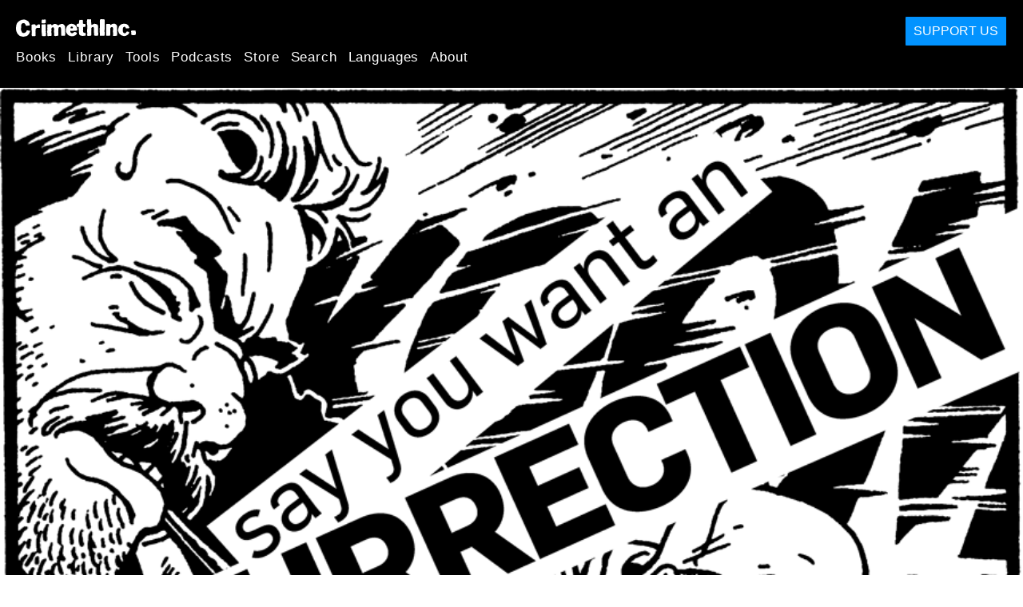

--- FILE ---
content_type: text/html; charset=utf-8
request_url: https://crimethinc.com/2010/01/07/say-you-want-an-insurrection
body_size: 40405
content:
<!DOCTYPE html>
<html dir="ltr" lang="en" class="media-mode" prefix="og: http://ogp.me/ns#">
  <head>
    
  <!--
    ********************************************************************************************************
    I support your decision, I believe in change and hope you find just what it is that you are looking for.
    ********************************************************************************************************
  -->

<title>CrimethInc. : Say You Want an Insurrection</title>
<meta charset="utf-8">
<meta http-equiv="X-UA-Compatible" content="IE=edge">
<meta name="viewport" content="width=device-width, initial-scale=1, shrink-to-fit=no">

<link rel="pgpkey" type="application/pgp-keys" href="/key.pub">

<meta name="csrf-param" content="authenticity_token" />
<meta name="csrf-token" content="zyPJViQDZeaTMCY7qH86tKDshTDTBkEuavzWL3HDAPZJk3VAt0l_xp2Xp_HC7fbRRA2FM2vh3tySy3YBIId2dw" />

<!-- Search engines should use our meta tags for link previews -->
<meta name="robots" content="noydir">
<meta name="robots" content="noodp">

<!-- Chrome, Firefox OS and Opera -->
<meta name="theme-color" content="#000000">
<!-- Safari -->
<meta name="apple-mobile-web-app-status-bar-style" content="black">

<!-- General meta tags -->
<meta name="robots" content="index,follow">
<meta name="application-name" content="CrimethInc. : Say You Want an Insurrection">
<meta name="description" content="So do we—a total break with domination and hierarchy in all their forms, involving an armed uprising if need be. Until that’s possible, we’ll settle for recurring clashes in which to develop our sk...">
<meta name="generator" content="CrimethInc. Internet Rube Goldberg Machine 3000">
<meta name="author" content="CrimethInc. Ex-Workers Collective">

<!-- Google Site Verification for WebMaster tools -->
<!-- <meta name="google-site-verification" content="" /> -->

<!-- Social media support: Twitter Cards and Facebook (Open Graph) -->
<meta name="twitter:dnt" content="on">
<meta name="twitter:card" content="summary_large_image">
<meta name="twitter:site" content="@crimethinc">
<meta name="twitter:site:id" content="14884161">
<meta name="twitter:creator" content="@crimethinc">
<meta name="twitter:creator:id" content="14884161">
<meta name="twitter:url" content="https://crimethinc.com/2010/01/07/say-you-want-an-insurrection" property="og:url">
<meta name="twitter:title" content="Say You Want an Insurrection" property="og:title">
<meta name="twitter:description" content="So do we—a total break with domination and hierarchy in all their forms, involving an armed uprising if need be. Until that’s possible, we’ll settle for recurring clashes in which to develop our sk..." property="og:description">
<meta name="twitter:image" content="https://cdn.crimethinc.com/images/insurrect/insur1_b.gif" property="og:image">
<meta property="og:site_name" content="CrimethInc.">
<meta property="og:type" content="article">

<!-- Feeds: RSS/Atom and JSON Feed -->
  <link rel="alternate" type="application/atom+xml" title="CrimethInc. : Say You Want an Insurrection" href="https://crimethinc.com/feed" />
  <link rel="alternate" type="application/json" title="CrimethInc. : Say You Want an Insurrection" href="https://crimethinc.com/feed.json" />

<!-- Canonical URLs -->

<!-- BIO -->
<link rel="me" href="mailto:help@crimethinc.com">
<link rel="author" href="/about" title="About CrimethInc.">

<!-- Site search -->
<link rel="search" type="application/opensearchdescription+xml" href="https://crimethinc.com/opensearch.xml" title="CrimethInc.">

<!-- Sitemap -->
<link rel="home" href="https://crimethinc.com">
<link rel="index" href="https://crimethinc.com/sitemap">

<!-- Browser hints -->
<link rel="dns-prefetch" href="https://assets.crimethinc.com">
<link rel="dns-prefetch" href="https://cdn.crimethinc.com">

  <!-- Fav and touch icons -->
  <link rel="shortcut icon" href="/favicon.ico" type="image/x-icon">
  <link rel="apple-touch-icon icon" href="/apple-touch-icon.png" sizes="180x180" type="image/png">
  <link rel="mask-icon" href="/logo.svg" sizes="any" color="#000000">

  <!-- Windows, IE and Edge -->
  <meta name="msapplication-TileImage" content="/assets/icons/icon-144x144-db990e10839d96d73fbea65084220a931c26303c71b51116e28a827459340b8e.png">
  <meta name="msapplication-TileColor" content="#000000">

  <meta name="msapplication-square70x70logo" content="/assets/icons/icon-150x150-0a640ae0ca69985cea7af37103321d66c4ec512fd14aebb15805c176730611f8.png">
  <meta name="msapplication-square150x150logo" content="/assets/icons/icon-70x70-09272eec03e5a3309fe3d4a6a612dc4a96b64ee3decbcad924e02c28ded9484e.png">
  <meta name="msapplication-wide310x150logo" content="/assets/icons/icon-310x150-9e4aeec27d6e1ffcc8758850e71675f8df9e0304a4f33d47e581beb45220e346.png">
  <meta name="msapplication-square310x310logo" content="/assets/icons/icon-310x310-1729fce0f599a470d45d5eb77482b256c417fc51b6590a5e669bea23437e27c4.png">

  <!-- Icons and stuff for more browsers via manifest.json -->
  <link rel="manifest" href="/manifest.json">


<!-- CSS -->
<link rel="stylesheet" href="/assets/2017-2b8abba6d8a2e79ddf40543b1b6fd3362a3b076d312340bc7b53607b0808a288.css" media="all" />

<style>

</style>





    

  </head>

  <body id="article">
    
    
    <header class="site-header" id="header">

  <span class="header-logo"><a href="/">CrimethInc.</a></span>

  <nav>
    <ul class="primary-navigation">
      <li class="nav-link"><a href="/books">Books</a></li>
      <li class="nav-link"><a href="/library">Library</a></li>
      <li class="nav-link"><a href="/tools">Tools</a></li>
      <li class="nav-link"><a href="/podcasts">Podcasts</a></li>
      <li class="nav-link"><a href="/store">Store</a></li>
      <li class="nav-link"><a href="/search">Search</a></li>
      <li class="nav-link"><a href="/languages">Languages</a></li>
      <li class="nav-link"><a href="/about">About</a></li>
    </ul>

  </nav>

  <a class="button" href="/support">Support Us</a>
</header>



    <main>
      

  <article id="article--say-you-want-an-insurrection" class="h-entry" data-id="664" data-published-at="1768975672">
    <header>
        <div class="article-image">
    <img class="u-photo" alt="" src="https://cdn.crimethinc.com/images/insurrect/insur1_b.gif" />
  </div>


      <div class="meta">
        <div class="p-name ">
  

    <h1 class="p-x-title" id="say-you-want-an-insurrection">
      Say You Want an Insurrection
    </h1>


  
</div>

        

<time class="dt-published" datetime="2010-01-07">
    2010-01-07
</time>


          <div class="categories">
    <b class="badge">Categories:</b>

    <ul>
        <li><img class="icon-image" src="/assets/library/tags-5937defc0b5300a28e526975987497758ed02ac77cb9ec9ce47af63b04d525cd.png" /></li>
        <li><a rel="tag" class="p-category" href="/categories/rolling-thunder">Rolling Thunder</a></li>
    </ul>
  </div>

          <div class="localizations">
    <b class="badge">Localizations:</b>

    <ul>
        <li><img class="icon-image" src="/assets/library/localizations-f03e56af8212d33cb5dcac243cbe395c90e3fe18169f175008f1a829ebb9491d.png" /></li>
        <li><a href="/2021/12/19/priznaisia-ty-khochiesh-vosstaniia">Русский</a></li>
    </ul>
  </div>

      </div>

      
    </header>

    <div class="e-content">
      <h1 id="[base64]">So do we—a total break with domination and hierarchy in all their forms, involving an armed uprising if need be. Until that’s possible, we’ll settle for recurring clashes in which to develop our skills, find comrades, and emphasize the gulf between ourselves and our oppressors.</h1>

<p>But how do we bring about these confrontations? How do we ensure that they strengthen us more than our enemies? What pitfalls await us on this road? And what <em>else</em> do we have to do to make our efforts effective?</p>

<p>Over the past few years, a <a href="https://en.wikipedia.org/wiki/Insurrectionist_anarchism">small current</a> has gained visibility in US anarchist circles prioritizing the themes of insurrection and social conflict. Like any ideological milieu, it’s a lot more diverse than it appears from a distance. Some strains emphasize confrontation for its own sake, rather than as a means of achieving reforms; others frame revolt as a means of building the power of the oppressed outside static organizations. The common thread is that all are critical of formal institutions and focus on attack as their central theme.</p>

<p>How effective are these strategies at achieving their professed goals? To answer this question, we can’t simply study insurrectionist theory in a vacuum; we have to look at the activities associated with it in the US context. In practice, it’s not always easy to tell where strategic considerations leave off and matters of emotional and psychological temperament begin; in this case, both are relevant. Much of what we will discuss below is not so much a matter of what insurrectionists say but of what they do.</p>

<p>This subject is of particular interest to us because we are insurrectionists of a sort, whether or not we use that adjective. For well over a decade, we’ve focused on confrontational struggle based in individual initiative, informal networks, and ad hoc organization. Starting with <a href="/2000/09/11/why-i-love-shoplifting">shoplifting</a> and vandalism and working up to <a href="/2010/07/05/toronto-g20-eyewitness-report">streetfighting</a> and clandestine direct action, we’ve learned the advantages and disadvantages of this approach on our own skin. One is always most critical of what is closest to one’s heart: most eager to see it succeed, and most concerned about potential errors.</p>

<p>In some ways, this is a very old line of thinking—perhaps older than some of its adherents realize. One genealogy traces its origins to the dispute between <a href="https://en.wikipedia.org/wiki/Marx">Marx</a> and <a href="https://en.wikipedia.org/wiki/Bakunin">Bakunin</a> over the organizational forms of the <a href="https://en.wikipedia.org/wiki/Paris_Commune">Paris Commune</a>. Some insurrectionists see precedents in the <a href="https://en.wikipedia.org/wiki/Propaganda_of_the_deed">propaganda of the deed</a> carried out by Nineteenth-century <a href="https://en.wikipedia.org/wiki/Propaganda_of_the_deed#List_of_assassinated_important_figures_and_other_propaganda_by_the_deed_acts">assassins</a> and the <a href="https://en.wikipedia.org/wiki/Illegalism">illegalism</a> associated with <a href="https://en.wikipedia.org/wiki/Jules_Bonnot">Jules Bonnot</a> and his fellow bank robbers. We can trace the lineage of current insurrectionist theory from <a href="https://en.wikipedia.org/wiki/Errico_Malatesta">Errico Malatesta</a> and <a href="https://en.wikipedia.org/wiki/Luigi_Galleani">Luigi Galleani</a> through the works of <a href="https://theanarchistlibrary.org/texts-sorted-author#BonannoAlfredoM">Alfredo Bonanno</a>, <a href="https://www.librarything.com/author/weirjean">Jean Weir</a>, and others who attempted to distill lessons from the social struggles of the 1960s and ’70s.</p>

<p>At the same time, the latest wave of insurrectionist ideas is something of a new phenomenon in the US, where the high turnover rate in most anarchist communities often dooms them to relearn the same lessons over and over. One can hardly blame the new generations for this—if anything, the older generations are to blame for dropping out or refusing to communicate. Seasoned anarchists have to be especially cautious not to be dismissive and hostile about the enthusiasms of their young comrades. Ten years ago, we were the upstarts whose new energy and muddled ideas provoked all the testy veterans; we were able to learn from some of their criticisms, no thanks to them, but their disdain contributed to our defensiveness and their marginalization. If we accept roles on the opposite side of this dynamic now, we may doom those who come after us to repeat the same pattern.</p>

<p>In that spirit, let’s start with the advantages of insurrection as a point of departure.</p>

<h1 id="starting-from-revolt">Starting from Revolt…</h1>

<blockquote>
  <p>Attack is the refusal of mediation, pacification, sacrifice, accommodation, and compromise in struggle. It is through acting and learning to act, not propaganda, that we will open the path to insurrection, although analysis and discussion have a role in clarifying how to act. Waiting only teaches waiting; in acting one learns to act.</p>
</blockquote>

<p><em>—“Insurrectionary Anarchy: Organizing for Attack,” in <a href="https://theanarchistlibrary.org/library/insurrectionary-anarchy-organizing-for-attack">Do or Die #10</a></em></p>

<figure class="">
<img src="https://cdn.crimethinc.com/images/insurrect/insur2_b.jpg" />   <figcaption>
    <p>The answer is always no.</p>
  </figcaption>
</figure>

<p>Many organizations and movements, including some that are explicitly anarchist, promise to challenge the powers that be as soon as the groundwork has been prepared; but the world is always changing, and one may lay a foundation only to discover that the terrain has shifted. Once one gets used to waiting, even if it is only a matter of needing to prepare a little more, it is always easier to go on waiting. Revolution, like parenthood and everything else momentous in life, is something one can never be adequately prepared for.</p>

<p>Often, this preparation is framed in terms of the need to do more outreach and education. But until there is a clash, until the lines are drawn, there is nothing to talk about. Most people tend to remain aloof from theoretical discussions, but when something is <em>happening</em>, when the stakes are high and they can see concrete differences between opposing sides, they will take a stand. In forcing such ruptures, one can compel those who hide authoritarian and capitalist allegiances to show their true colors, while offering everyone else the opportunity to form <em>other</em> allegiances.</p>

<p>Sometimes one has to aim beyond the target in order to strike it. Perhaps in the pacified US, some have to decry all compromise and deliberation to resist co-optation and paralysis. By interrupting the apparent consensus and social peace, confrontations make injustice visible and legitimize the rage others feel as well. When the fog of apparently universal submission is dispelled, those who wish to fight can finally find each other—and readiness to fight is a better basis for allegiance than merely <em>ideological</em> agreement.</p>

<p>The form of one’s immediate actions should match one’s long-term goals. Theoretical elaborations give rise to more of the same. Focusing on winning reforms tends to contribute to the development of reformist logic. If you want to destroy all forms of domination, it’s best to confront them all from the outset.</p>

<h1 id="and-spreading-to-resistance">… and Spreading to Resistance</h1>

<blockquote>
  <p>Insurrectionary anarchism, therefore, places particular importance on the circulation and spread of action, not managed revolt, for no army or police force is able to control the generalised circulation of such autonomous activity… What the system is afraid of is not just these acts of sabotage themselves, but also them spreading socially.</p>
</blockquote>

<p><em>— <a href="https://libcom.org/library/do-or-die-10-2003">ibid.</a></em></p>

<figure class="">
<img src="https://cdn.crimethinc.com/images/insurrect/insur3_b.jpg" />   <figcaption>
    <p>Every action that dispels the illusions of order and resignation is a spell cast for more of the same.</p>
  </figcaption>
</figure>

<p>Almost all strains of insurrectionist thought emphasize the importance of revolt spreading. This is one of the best standards, then, by which to evaluate insurrectionist efforts.</p>

<p>If both postponement and action tend to give rise to more of the same, then in acting oneself, one extends an invitation to others. This is an argument for carrying out actions that others can easily emulate, in hopes that they will catch on.</p>

<p>That’s the idea, anyway. Sometimes, of course, anarchists carry out an action others could easily emulate, but no one does. What <em>other</em> factors enable an action to inspire more actions?</p>

<h1 id="even-if-the-time-is-not-ripe">Even if the Time Is Not Ripe</h1>

<blockquote>
  <p>We are insurrectionalist anarchists… because rather than wait, we have decided to proceed to action, even if the time is not ripe.</p>
</blockquote>

<p><em>—Alfredo Bonanno, <a href="https://theanarchistlibrary.org/library/alfredo-m-bonanno-the-insurrectional-project">The Insurrectional Project</a></em></p>

<p>It is an article of faith among most insurrectionists that one should not wait for the appropriate material conditions, but should attack immediately. As a defense against the sort of postponement described above, this makes perfect sense; as a moral obligation or an axiom to govern every decision, it can be dangerously counterproductive.</p>

<p>Insurrectionist theory allows for this, but in practice insurrectionists do not always make the wisest choices. This is one of the cases in which it can be difficult to differentiate between insurrectionism as a program with concrete goals and insurrectionism as a matter of disposition. To react immediately against oppression without thought for the consequences is beautiful, and perhaps a way to recover one’s humanity in a desensitizing world—but it is not always strategic.</p>

<p>This does not stop some from posing it as strategic. People who grew up in a society founded on <a href="/2000/09/11/no-gods">Christian notions of moral law</a> often argue for their own preferences as universally valid prescriptions. It’s surprising how judgmental people who claim to reject morality can be!</p>

<p>So is insurrectionism a religion, or a strategy? If it is a religion, its precepts are timeless and unconditional: categorical imperatives. If, on the other hand, it is a strategy, developed under specific conditions, we should think hard about how those conditions might be different from ours, and how we should adjust it accordingly.</p>

<p>When Bonanno originally formulated his analysis in the 1970s, Italy was in the midst of an <a href="https://en.wikipedia.org/wiki/Years_of_lead_(Italy)">upheaval</a> that threatened the entire social order; authoritarian and anti-authoritarian currents intermingled and contended in the course of struggling against the government. He was not making an argument for precipitating clashes where there were none so much as proposing an organizational strategy to ensure that ongoing clashes would promote liberty and autonomy. Contemporary US anarchists reading texts such as <a href="https://theanarchistlibrary.org/library/alfredo-m-bonanno-armed-joy">Armed Joy</a> do not always understand this, interpreting them instead as a challenge to escalate tactics on a personal basis.</p>

<p>Of course, in a society based on competition and exploitation, there are always clashes, however subtle. One doesn’t have to precipitate new ones; it is enough to fight where one stands. Unfortunately, the insurrectionist imagination is often limited by the most well-known models for attack. Imagine an insurrectionist who goes to work or school during the week but smashes bank windows on the weekends—hesitating to create a rupture in the fabric of her own daily life while willingly risking felonies to destroy things outside it. If such a lifestyle could make sense, it is an admission that one must still choose carefully when and how to “proceed to action.” We’re not convinced it does make sense, but that doesn’t mean the insurrectionist in question would be better off immediately smashing the windows in her own workplace.</p>

<p>If “proceeding to action even if the time is not ripe” doesn’t mean picking up the closest heavy object and attacking the nearest person in a uniform, what does it mean? How do we decide what kinds of action are most worthwhile?</p>

<p>On Mayday, several dozen masked hoodlums rampage through an upscale shopping district in downtown San Francisco, smashing windows and setting off fireworks. Afterwards <a href="https://www.indybay.org/newsitems/2009/05/03/18592657.php">an anonymous statement on Indymedia</a> reads, in part:</p>

<p>“De Beers, Prada, Coach, Tumi, Wells Fargo, Longchamp, Macy’s, Armani, Crate and Barrel, Montblanc, Urban Outfitters and Guess were all targeted for all kinds of boring ass political shit, but primarily because fuck them. Exploitation is the norm of economic activity, not the exception. We see no need to reveal our laundry list of grievances and solidarity.”</p>

<p>Much has changed since <a href="https://theanarchistlibrary.org/library/acme-collective-n30-black-bloc-communique">the communiqué from the ACME collective</a> following the <a href="/2003/11/20/blocs-black-and-otherwise">black bloc</a> at the <a href="/2006/11/30/seattle-seven-years-later">WTO protests in Seattle</a>. In 1999, the ACME statement was widely read and debated, influencing the politics of a new generation that saw more sense in opposing corporate power with crowbars than with signs or lockboxes. A decade later, black-clad anarchists are miraculously still finding ways to smash windows, despite ever-increasing surveillance and repression—but the communiqué, if not the action itself, seems to be directed only to those who understand and approve of the tactic.</p>

<h1 id="against-subculture">Against Subculture</h1>

<blockquote>
  <p>Particularly to be avoided are the cultural and activist circles… All milieus are counter-revolutionary because they are only concerned with the preservation of their sad comfort.</p>
</blockquote>

<p><em>—<a href="https://monoskop.org/images/b/b8/The_Invisible_Committee_The_Coming_Insurrection_2009.pdf">The Coming Insurrection</a></em></p>

<p>Historically, insurrectionist anarchism has centered around a rejection of static organizational structures. In the US, where long-standing anarchist organizations are not particularly common or powerful, it has recently come to be framed more as a reaction against <em>cultural</em> factors. Some insurrectionists conceptualize their position as a break with what they consider to be hopelessly passive and assimilated anarchist subcultures—bicycling as an end in itself, potlucks that never end in streetfighting, and so on. Some take this further, dismissing the very idea that subculture could have any radical potential.</p>

<p>What does it mean to dismiss subculture? Culture is as ubiquitous among human beings as language; you can challenge it, you can even destroy it, but you generate new culture in the process. In general, this dismissal does not seem to proceed from some mystical doctrine that we could escape culture per se, the way that <a href="https://en.wikipedia.org/wiki/John_Zerzan">John Zerzan</a> preached a primitivist utopia without language, but rather from a reaction to the subcultural identifications of the preceding generation of anarchists. As explored in <a href="/rt">Rolling Thunder #8</a>, by the time today’s young anarchists came of age, the punk scene that sired so many of their predecessors had come to be dominated by reactionary elements. Faced with this, rejecting <em>one</em> subculture was not enough—why not reject subculture <em>itself?</em></p>

<p>Young insurrectionists are not the first to attempt this: one can find similar rhetoric in books like <a href="/books/days-of-war-nights-of-love"><em>Days of War, Nights of Love</em></a>. Before an idea wins many proponents, it’s easy to declare that it transcends subculture, as it is not incarnated in any particular social context. Once it gains adherents, however, things get more complicated. In all likelihood, the proponents will share subcultural reference points—how else would they have encountered the idea?—and failing this, they are bound to create common points of reference in the course of attempting to put the idea into practice. Culture is simply a matter of points of reference, and the more obscure they are, the more “subcultural”—in this regard, ideological insurrectionism is a significantly <em>more</em> subcultural current than, say, the <a href="https://en.wikipedia.org/wiki/Straight_edge">vegan straightedge</a> scene.</p>

<p>Actual insurrections can transcend subcultural boundaries in ways that theories do not, of course; likewise, cross-cultural spaces can sometimes create fertile ground for uprisings. There’s a lot to be said for <a href="https://azinelibrary.org/zines/Dropping-Out-A-Revolutionary-Vindication-of-Refusal-Marginality-and-Subculture">forging bonds between different communities in struggle</a>, demonstrating that resistance is not the sole province of any one demographic. Were it not for the homogeneity of most insurrectionist circles, it would be possible to read this criticism of subculture as an argument for cross-cultural spaces, rather than as an underhanded way to promote yet another new subculture. There is no such thing as a zone free of cultural identifiers—efforts to stay free of cultural limitations must begin by integrating multiple cultural contexts rather than pretending to be outside all of them.</p>

<p>Perhaps, like the authors of the aforementioned <em>Days of War</em>, some people have to espouse a grandiose opposition to culture itself just to feel entitled to get something new off the ground. But eventually, when that new something has gotten going and become subculturally identified, they will need a critique that acknowledges this—otherwise, they are bound to be quarantined and neutralized like their predecessors. Those who think they can discount culture entirely are trying to throw out the baby with the bathwater—an especially difficult project when <em>you’re</em> the baby.</p>

<p>This dispute about culture parallels the much older dispute between insurrectionists and anarchists who believe in building long-term institutions. <a href="https://www.anarkismo.net/article/3430">The latter argue</a> that insurrectionist criticism of institutions is founded on the notion that formal structures are inescapably hierarchical, but counter that this analysis provides insurrectionists with no tools to challenge the subtle hierarchies that develop in informal networks. Decrying authoritarian tendencies and cultural complacency in competing ideological milieus is no proof against falling prey to them oneself.</p>

<p>So, are all subcultures “only concerned with the preservation of their sad comfort”? Perhaps this is simply a matter of semantics, of calling social circles that are only concerned with preserving their comfort “milieus.” Is there a positive role that subculture could play in fomenting insurrections?</p>

<p>Let’s return to the question of how action proliferates. As pointed out above, simply doing things that “anyone else can do” is not itself enough to spread resistance. The premise of this approach is that others who share similar frustrations will see the actions and understand the strategy embodied in them, and that this alone will move them to action. But this takes for granted that the actions will be visible and the strategy comprehensible across cultural lines; it also disregards the ways that desire is determined by culture as well as class.</p>

<p>Many of the assassins who killed presidents and tsars over a century ago passionately believed that these actions would inspire the oppressed to rise up. Clandestine “armed struggle” groups have sometimes used the same logic. One common insurrectionist critique of these groups is that their actions are too specialized; but this does not explain why more easily reproducible tactics often fail to catch on. Another critique of armed groups is that <a href="https://web.archive.org/web/20190303044312/https://www.revoltagainstplenty.com/index.php/archive/16-archive-global/58-os-cangaceiros">they separate themselves from others so energy and ideas cease to flow</a>; this seems more to the point. One could argue that the circulation of insurgent desires and values—essentially a cultural phenomenon—is as indispensable for the proliferation of revolt as gasoline is to a Molotov cocktail.</p>

<p>For example, over the past few years, North American anarchists have carried out clandestine attacks on ATMs, bank windows, and other targets; this is currently one of the best-known templates for insurrectionist activity. Such nighttime attacks don’t seem to have spread widely outside the anarchist subculture in most of the cities in which they have occurred, but they <em>have</em> given rise to copycat actions in other <em>anarchist</em> communities. This indicates the importance of a common cultural context—shared values, points of reference, and venues for communication. Acting sincerely can be contagious, but our actions are always modeled on the examples we know and driven by the values fostered by our communities.</p>

<p>People seem to be most likely to join revolts when doing so can help them meet their needs. But needs themselves are socially produced: nobody needed cell phones to maintain contact with their friends until a decade ago, for example, and countless indigenous communities chose resistance over all sorts of amenities until their lifeways were destroyed. The existing power structure is generally at least as capable as radicals are of offering opportunities to meet the needs it produces, whether through individual competition or institutional reforms. A real counterculture fosters needs that capitalism and democracy can never accommodate, such as the desire for human dignity.</p>

<p>Efforts to spread resistance must take this into account. Over the past half century, insurrectionists overseas have frequently been subculturally identified—for example, the Italian insurrectionist milieu of the 1980s and ’90s was based in a network of autonomous social centers. In criticizing long-term infrastructural projects and countercultural milieus, some US insurrectionists reveal that they are unaware of the context behind the overseas rioting that inspires them.</p>

<p>In response to the extravagant notion that we should jettison culture as a site for mobilizing resistance, we counterpose the project of building a <em>culture of resistance</em>, a space in which people of multiple cultural backgrounds can develop common reference points in order to attack hierarchy in all its forms.</p>

<h1 id="against-anarchist-identity">Against Anarchist Identity</h1>

<p>A variant on the rejection of subculture is the rejection of anarchism as an identity. This calls to mind another old question: should we organize specifically as anarchists, or are other approaches more likely to produce anarchy?</p>

<p>There is a lot to be said for resisting quarantine in closed circuits of the converted. Picture a molecule that bonds with other molecules by sharing electrons with them. If it has loose electrons, it is prone to creating new connections or disruptions; on the other hand, if all of its electrons are in stable bonds, it is unlikely to introduce new dynamics to the molecules around it. Similarly, anarchists who seclude themselves in the company of committed ideologues tend to become static and predictable, while those who limit their participation in explicitly anarchist circles to stay open to other relationships can sometimes catalyze waves of transformation.</p>

<p>At the same time, organizing on the basis of a social rather than ideological position—for example, as queer youth, as a neighborhood, or as working class people who like to break things—can be extremely challenging. Anyone who has worked in coalitions knows how hard it can be to accomplish anything in the face of massive internal differences in goals and values. This is true even without centralized decision-making—think of the instances when <a href="https://anarchalibrary.blogspot.com/2010/10/response-to-bash-back-2009.html">presumed comrades have pulled newspaper boxes back onto the sidewalk</a> during street confrontations. Perhaps the best approach is to organize at some intersection of social position and ideology: for example, a gang who grew up together discovers anticapitalist resistance, and sets out to introduce the possibility to other gangs.</p>

<p>Often the ones at the forefront of clashes with the authorities are not self-identifying anarchists at all, while anarchists with carefully articulated political positions avoid conflict or even sabotage resistance. People adopt political stances for all sorts of reasons, and these stances frequently have nothing to do with how they actually conduct themselves. This phenomenon corroborates insurrectionist skepticism about the importance of ideological positions, but it also means that those who identify as insurrectionists are no more likely to practice what they preach than anyone else.</p>

<p>Despite the fact that avowed anarchism does not always correlate with active resistance, there’s no reason to believe struggles that are not identified as anarchist are any <em>more</em> likely to produce anarchic situations or relationships. If you’re opposed to all forms of oppression, you may as well say so from the outset, lest you leave an opening for authoritarians to hijack your efforts.</p>

<h1 id="not-just-insurrection-but-anarchist-insurrection">Not Just Insurrection, but <em>Anarchist</em> Insurrection</h1>

<blockquote>
  <p>‘Armed struggle’ is a strategy that could be put at the service of <em>any</em> project.</p>
</blockquote>

<p><em>—<a href="https://theanarchistlibrary.org/library/anonymous-at-daggers-drawn-with-the-existent-its-defenders-and-its-false-critics">At Daggers Drawn</a></em></p>

<figure class="">
<img src="https://cdn.crimethinc.com/images/insurrect/insur4_b.jpg" />   <figcaption>
    <p>Fans of the LA Lakers celebrate a sports victory.</p>
  </figcaption>
</figure>

<p>In the US, where militant political conflict is rare, it’s tempting to assume that clashes with authority are inherently antiauthoritarian. Insurrectionist websites and magazines appropriate images from a wide variety of contexts; <a href="https://socialrupture.blogspot.com">some</a> hail all sorts of antisocial crime as manifestations of social war, without knowing the motivations of the protagonists.<sup id="fnref:1" role="doc-noteref"><a href="#fn:1" class="footnote" rel="footnote">1</a></sup></p>

<p>But rebellion and street violence are not necessarily anarchist. Resistance to oppressors is praiseworthy in itself, but much resistance takes place in support of other authoritarian powers. This is all too familiar in other parts of the world, where illegal violence on the part of fascists, paramilitaries, gangs, drug cartels, mafias, and authoritarian revolutionary movements is an essential aspect of domination. Aspiring authoritarians often take the lead in attacking reigning authorities precisely in order to absorb and co-opt popular unrest. Rioting per se is not always liberating—<a href="https://en.wikipedia.org/wiki/Kristallnacht">Kristallnacht</a> was a riot too. Even if some participants have the purest intentions, insurrections can go any number of directions: remember what happened to the Russians following the insurrection of 1917, or the Iranians following the insurrection of <a href="https://en.wikipedia.org/wiki/Iranian_Revolution">1978-79</a>.</p>

<p>So anarchists must not only provoke confrontations, but also ensure that they contribute to a more horizontal and decentralized distribution of power. In this regard, glorifications of the superficial details of militant confrontation—black masks, Molotov cocktails, and so on—are largely beside the point, if not actively distracting. The flow of initiative among the rebels, the ways decisions are made and skills are shared, the bonds that develop between comrades: these are much more important. Likewise, one must strategize as to how social uprisings will contribute to long-term revolutionary momentum rather than simply enabling reactionary forces to consolidate power.</p>

<h1 id="against-activism">Against Activism</h1>

<p>A great deal has been said <a href="https://theanarchistlibrary.org/library/andrew-x-give-up-activism">against activism</a>: it is a specialized role that frames social change as the domain of experts; it is predicated on dialogue with the powers that be; it promotes inauthenticity and limits the scope of change. A lot of this is mere semantics—many people who do not deserve such accusations see themselves as activists. Some of it is projected class resentment: those who have time to mess around in everyone else’s business, “changing the world” rather than solving the problems of individualized survival, must have privileged access to resources, as the right wing has always alleged.</p>

<p>It’s not easy to distill the kernel of truth in this flood of vitriol, but one thing is certain: activism that does not explicitly challenge hierarchy fortifies it. Reformist struggles can win adjustments in the details of oppression, but they ultimately help the state maintain its legitimacy in the public eye—not only by giving it the chance to redress grievances, but by reinforcing the notion that the power to effect meaningful change lies in the hands of the authorities. It is better to struggle in such a way that people develop an awareness of their own capabilities outside all petitioning and bureaucracy. Reformist activism also tends to build up internal hierarchies: as if by chance, the best negotiators and media liaisons often turn out to be college-educated white people with good skin and conciliatory tones. Of course, certain insurrectionist practices may simply build up hierarchies according to different criteria.</p>

<h1 id="sustaining-confrontations">Sustaining Confrontations</h1>

<p><strong>Unless it provides for the practical needs of the participants, insurrectionism is just an expensive hobby: activism with felony charges and a smaller base of support.</strong></p>

<p>The other lesson we can derive from a close study of activism is the importance of not overextending. Some activities produce more energy and resources than they consume; others cost more than they produce. Many activist projects ultimately founder because they fail to recoup the resources invested in them: one cannot carry on an exhausting undertaking indefinitely without deriving the wherewithal for it from somewhere. Of course, these resources can take a wide variety of forms: a <a href="http://www.booksthroughbars.org/pbp">Books to Prisoners</a> group may consume a great deal of labor hours, but persist so long as the social connections it provides are rewarding; traveling around the country to participate in riots may be expensive in terms of gas and bail money, but if it is exciting and empowering enough, the participants will come up with the cash somehow. On the other hand, if a million dollars must be raised for court costs following every demonstration, this may prove prohibitive, unless each demonstration wins new allies with deep pockets.</p>

<p>Activities that cost more resources than they produce are not necessarily bad, but you have to strategize accordingly if you wish to participate in them. Ironically, despite insurrectionist hostility to activism, strategies that focus on confrontation are often at least as costly in this regard as traditional activist organizing. In dismissing goal-oriented struggles in favor of confrontation for its own sake, some US insurrectionists set themselves up for burnout. Symbolic clashes can help develop the capacity to fight for more concrete objectives, but not if they are so costly that they drain their social base out of existence. Breaking windows is a dead end unless it helps to generate a widespread social movement<sup id="fnref:2" role="doc-noteref"><a href="#fn:2" class="footnote" rel="footnote">2</a></sup>—or at least provides access to enough of the commodities behind the windows to fund the vandals’ eventual court cases.</p>

<p>The most sustainable forms of confrontation seize resources which can then be employed in further struggle. The classic example of this is the <a href="https://en.wikipedia.org/wiki/Squatting#Europe">European squatting movement</a> of thirty years ago, in which the occupied buildings were used as staging areas for further social struggles. This approach supersedes both self-defeating reformist activism and self-destructive insurrectionist dogma. Unless it provides for the practical needs of the participants, insurrectionism is just an expensive hobby: activism with felony charges and a smaller base of support. Insurrectionists of other eras have recognized this and robbed banks rather than simply smashing their windows.</p>

<p>Revenge is itself a need, but it is hardly the <em>only</em> need. People who face enough challenges just getting by will not be much more attracted to gratuitous vandalism than they are to activism that has nothing to do with their daily lives; on the other hand, tactics that enable them to sustain themselves may be more appealing. Insurrectionists who are frustrated with the lifestyle-oriented anarchism of those they perceive as “subcultural” actually stand to learn a lot from them. The latter remain involved in their version of anarchist community not because of moral or ideological imperatives, but because it sustains them. For insurrection to spread, it must do the same.</p>

<h1 id="making-a-virtue-of-repression">Making a Virtue of Repression</h1>

<p>In the US, militant struggle means taking on the most powerful state in the history of the world. It demands a strategy that takes into account the repression, legal support, and prison sentences that will inevitably result, and somehow turns them to our advantage. The absence of such a strategy is perhaps the most significant structural flaw in insurrectionist projects today. We have to engage with the issue of repression beyond the usual security culture, limited prisoner support, occasional solidarity actions, and wishful thinking. “Don’t get caught” isn’t a plan, it’s a prayer.</p>

<p>It’s embarrassing to acknowledge, but the activists who practiced non-violent civil disobedience in the US during the 1980s and ’90s were miles ahead in this regard, integrating their arrests, court cases, and prison sentences into their campaigns as strategic moves. Their approach was predicated on privilege and glorified victimhood in the most noxious ways, but perhaps we can still learn something from them in order to make the most of repression and ongoing prisoner support in our own struggle.</p>

<p>The current case of the <a href="https://www.rnc8.org">RNC 8</a>, in which anarchists have been targeted with conspiracy charges for organizing actions against the <a href="/2009/05/05/going-it-alone">2008 Republican National Convention</a>, may offer one starting point. The defendants have used their case to delegitimize the government and win allies in other communities; as of this writing, they seem to have the prosecutors on the defensive, as the terrorism charges against them have just been dropped and the case is widely acknowledged to be an embarrassment. If they had simply been anonymous vandals, rather than highly visible organizers, this might not have been possible.</p>

<h1 id="is-it-safer-in-the-shadows-or-in-the-spotlight">Is It Safer in the Shadows, or in the Spotlight?</h1>

<blockquote>
  <p>No leaders to round up, no hierarchical organisation to wield power over us in our name, no membership lists to investigate, no manifestos to denounce, no mediators to meet (and then join) the power-holding elite. No public claims are made, no symbolic lines are drawn, no press statements to be deliberately misconstrued and trivialised by journalists. No platforms or programmes which the intellectuals can hijack as their exclusive property, no flag or banner to which to pledge a crass and sectarian allegiance.</p>
</blockquote>

<p><em>— <a href="http://www.eco-action.org/dod/no10/anarchy.htm">“Insurrectionary Anarchy: Organizing for Attack”</a></em></p>

<p>No membership, no statements, no public face. This might make it harder for the state to single out enemies, but it also sounds a little like the invisibility and isolation that make it so hard for comrades to find each other and get started.</p>

<p>In the current atmosphere of repression, the insurrectionist approach is often framed as a question of security: with infiltrators everywhere and the legal repercussions of resistance intensifying, it is simply too dangerous to engage in visible organizing. However, it’s far from certain that less visibility is any more likely to make anarchists safer or more effective.</p>

<p>It often happens that in attempting to correct old errors, people commit new ones; forsaking problematic strategies, they learn the hard way what advantages led their predecessors to adopt them in the first place. So it is that anarchists, who only came into the public eye a decade ago, are now fantasizing about returning to the shadows.</p>

<p>The government would like nothing better than for anarchists to retreat to private scenes and cliques, leaving few opportunities for unconnected individuals to get involved. It is to the authorities’ advantage for small numbers of radicals to escalate to more militant tactics while losing connection to a broader social base; this makes direct action less likely to spread, while rendering it easier to justify repression. It might be harder to track down clandestine groups at first, but recent FBI investigations, such as <a href="/2008/02/22/green-scared">Operation Backfire</a>,<sup id="fnref:3" role="doc-noteref"><a href="#fn:3" class="footnote" rel="footnote">3</a></sup> show that closed, high-security structures are not impenetrable. One can also look at the case of the <a href="https://tarnac9.wordpress.com">Tarnac Nine</a>, French radicals who are currently being charged with terrorist conspiracy; they are also alleged to be involved in authoring the book <a href="https://tarnac9.wordpress.com/texts/the-coming-insurrection"><em>The Coming Insurrection</em></a>, which champions “zones of opacity” impenetrable to the authorities. In fact, such zones do not result only from proper control of information, but also from the appearance of so many insurgent groups that the authorities cannot keep up with all of them at once.</p>

<p>If this is true, the most pressing task for anarchists is not to carry out secretive military strikes but to spread skills and practices. There is no substitute for participatory activities that offer points of entry for new people and opportunities for existing groups to connect. Likewise, refusing to interact with the public effectively means leaving it to the corporate media to tell one’s story—or else suppress it. Just as insurrectionists must tie the escalation of conflict to the pace at which it spreads so as not to overextend themselves, they must also balance the practical advantages of secrecy against the necessity of circulating new formats and rebellious energy.</p>

<p>This also has a bearing on whether it is safer and more strategic for anarchists to act alone with the element of surprise, outside any conventional “political” framework, or to participate in broader campaigns and mobilizations. In the latter context, the state is often more prepared and vigilant, rendering successful attacks more difficult from a purely military point of view; on the other hand, arrestees are more likely to receive support from outside the immediate anarchist community, and their actions may be more visible and comprehensible to others.</p>

<p>All this is not to say that anarchist organizing should be visible in the same way conventional political campaigns are. The point is to ensure that anarchist <em>models</em> of resistance are accessible to everyone, not to promote the popularity of a platform or spokesperson or party. The chief dangers of visibility are not posed by the police, after all, but by the possibility of being absorbed into the spectacle, performing for the cameras until one comes to mistake representations for reality.</p>

<figure class="">
<img src="https://cdn.crimethinc.com/images/insurrect/insur5_b.jpg" />   <figcaption>
    <p>No less dangerous than the police is the tendency to internalize the logic of spectacle, performing for the cameras until one comes to mistake representations for reality.</p>
  </figcaption>
</figure>

<hr />

<p class="darkgreen">The economy has just crashed, and the anarchists who have spent the preceding half decade building up various anticapitalist infrastructures are eager to assert themselves and their alternative in the public eye. Some friends have been tossing around the idea of a street party, and two dozen people meet to discuss it. The street party becomes A Funeral for Capitalism, intended to initiate a public dialogue on how to mobilize a grass-roots response to the crisis. Handbills and stickers appear everywhere; in planning meetings, the organizers picture themselves at the helm of a crowd of hundreds, tying together public merriment and resource distribution in a two-pronged assault.</p>

<p class="darkgreen">But the night of the street party is unseasonably cold, and only fifty diehards show up, finding themselves nearly the only pedestrians on the street. They barely make it one block before a lone police officer pulls over and charges into the crowd, seizing someone at random in hopes of setting an example to scare the others onto the sidewalk. To his surprise, he meets a rain of blows. These are not the hesitant activists of the previous generation, but a fiercer new breed.</p>

<p class="darkgreen">His intended victim escapes; he snatches another, but the same struggle ensues. Backup has arrived by now, and eventually the police manage to capture a single partygoer.</p>

<p class="darkgreen">The rest regroup at a nearby café. Almost everyone who was in the street is present; there is a new sense of common cause. Within a couple hours, they have raised enough money to bond the arrestee out of jail; a couple weeks later, a benefit show featuring a puppet show and a bake sale draws more participants than the street party did and raises all the funds necessary for legal fees.</p>

<p class="darkgreen">Eventually the defendant negotiates a favorable plea bargain. Just as the bond money comes back, a comrade in another community is arrested on conspiracy charges, and the idea arises to donate the money to his support fund: so in coming into conflict with the authorities, the community has actually become more capable of extending solidarity to other communities.</p>

<p class="darkgreen">Yet amidst all the hubbub, everyone has forgotten about engaging with the public at large, as the issue shifted imperceptibly from the economic crisis to the injustice of police repression. Bonds are tighter among the radicals, thanks to puppetry and baking no less than street bravado, but no tighter with the rest of the city.</p>

<h1 id="the-force-of-insurrection">The Force of Insurrection</h1>

<blockquote>
  <p>The force of an insurrection is social, not military. Generalised rebellion is not measured by the armed clash but by the extent to which the economy is paralysed, the places of production and distribution taken over, the free giving that burns all calculation…</p>
</blockquote>

<p><em>— <a href="https://theanarchistlibrary.org/daggers-drawn-existent-its-defenders-and-its-false-critics">At Daggers Drawn</a></em></p>

<p>The force of an insurrection is social, not military. The power of <em>anarchist</em> insurrection is determined not by military confrontations, but by how pervasive resistance is, how widely distributed tactics and resources are, how durable and extensive and genuinely liberating the relationships are that underpin the whole endeavor. If our goal is not simply to persuade others—or, let’s be honest, <em>ourselves</em>—of our defiance, then we have to prioritize forms of resistance that are either highly contagious or at least sustainable. Who is the social body that is to rise up? Whence is it to come?</p>

<p>The force of insurrection is social, not military. This has long been an established tenet of insurrectionists, but in practice it is one of the most frequently forgotten. In focusing on attack, it is difficult not to end up unconsciously adopting the military logic of one’s enemies, gauging effectiveness by the numbers of targets struck or the number of dollars’ worth of damage. Perhaps this is an inevitable risk of conceptualizing attack not as a means but an end—if <em>attack</em> is valuable in itself, then isn’t a “bigger” attack better? This tendency is particularly dangerous for those who didn’t grow up with an example in their communities of what it looks like to wage “social war,” who must invent their models for it from scratch.</p>

<p>The force of insurrection is social, not military. That means it depends on the strength, solidarity, and relationships of an entire social body—not just an affinity group or crew. Those who bake cupcakes for fundraisers are at least as important as the arrested rioters; the effectiveness of the fundraisers determines how much force insurgents can continue to wield in the streets. One can break a window with a single brick and the muscles of one’s arm, but one can only participate in a long-running <em>social</em> conflict as part of a community. Social force is absolutely a matter of culture, values, allegiances, priorities; social war takes place on this terrain, which is influenced by but distinct from the physical terrain of actual confrontations. How many people will support you in a conflict? How many will join in themselves? If you go to prison, will your grandmother support you? Will her community?</p>

<p>The state often isolates rebels by means of <a href="https://theanarchistlibrary.org/insurrection-vs-organization">a classic martial arts move</a>: it pushes them in the direction they were already headed, provoking them into a showdown before they have built up the social force they need to survive it. It is essential to set the pace of escalation oneself, avoiding unfavorable engagements and resisting the temptation to focus on revenge. The ultimate target of insurrectionist attack is not just the state, but also the passivity of one’s peers.</p>

<p>To return to our starting point, none of this is a reason <em>not</em> to act, or to wait for the proper moment to assume hostilities. Social war, like class war, is always taking place: like it or not, we are born into it, and decide at every moment how we fight. The point is to act strategically, so as not to fight alone.</p>

<p>This is especially complicated in today’s context of surveillance and repression. One must engage in a certain degree of clandestinity to be capable of meaningful resistance at all. But if the most important aspect of resistance is the relationships that result, it is a mistake to choose forms of struggle that tend to produce smaller and smaller social bodies. Historically, except when resistance is spreading like wildfire, resistance movements tend to break down into smaller and smaller elements once they come into open conflict with the state: think of the transition from <a href="https://en.wikipedia.org/wiki/Students_for_a_Democratic_Society_(1960_organization)">Students for a Democratic Society</a> in the 1960s to the <a href="https://en.wikipedia.org/wiki/Weather_underground">Weather Underground</a> in the 1970s, or the trajectory of the <a href="https://thing.desk.nl/bilwet/Cracking/contents.html">Dutch squatting movement</a> over the course of the 1980s. If our social forms may become smaller as conflict intensifies, it might be more sensible to maintain low-intensity warfare that does not provoke the full wrath of the state, or else to start with the crowd as the unit of resistance rather than the crew or affinity group. This is not to say that we should not be organized in affinity groups, but that affinity group action should be a means of catalyzing crowd activity rather than an end in itself.</p>

<p>The authorities understand themselves to be engaged in social war, perhaps more clearly than most insurrectionists do. They do not simply attack our bodies with batons, pepper spray, and imprisonment; they also set out to attack our relationships and social connections. It is significantly more cost-effective for them to intimidate, isolate, or discredit radicals than to imprison or kill them. In confrontations, we should recognize this intimidation and isolation as their top priority, and defend our relationships and our connections to others accordingly. They can beat or jail us as individuals without winning the social conflict—the question is whether our values and tactics take hold.</p>

<p><strong>The authorities understand themselves to be engaged in social war, perhaps more clearly than most insurrectionists do. They do not simply attack our bodies with batons, pepper spray, and imprisonment; they also set out to attack our relationships and social connections.</strong></p>

<h1 id="social-war-requires-social-skills">Social War Requires Social Skills</h1>

<blockquote>
  <p>Property destruction is not merely macho rabble-rousing or testosterone-laden angst release. Nor is it displaced and reactionary anger. It is strategically and specifically targeted direct action.</p>
</blockquote>

<p><em>— <a href="https://theanarchistlibrary.org/n30-black-bloc-communiqué">ACME Collective, N30 Black Bloc Communiqué</a></em></p>

<p>Considering that insurrection depends on relationships, one would think that insurrectionists would be the most personable anarchists, the most eager to make friends and resolve conflicts. Ideally, insurrectionists would offer a welcome contrast to strident pacifists and domineering reformists. It should always be clear that militant action is not a macho performance but a well-reasoned strategic decision, or at least an honest emotional expression.</p>

<p>It requires tremendous patience and social skills to lay the preconditions for insurrection. Unfortunately, some who gravitate to insurrectionist ideas have a predisposition for impatience and hostility. “Starting from attack” can be attractive to those who don’t want to have to talk through disagreements or be accountable. In glorifying their preferred tactics over those of their potential allies, such hotheads spread false dichotomies that cut them off from the resources and support they need to make their attacks effective, sustainable, and contagious.</p>

<p>One could view this tendency as an overreaction to <a href="/2008/05/19/what-to-expectfrom-the-conventions#historical">the ponderous coalitions of the antiwar movement</a>. There is nothing good about enforced unity that paralyzes the participants and discourages autonomous action. But a knee-jerk rejection of everything that has made resistance movements possible in the past has little to recommend it, either.</p>

<h2 id="social-skills-for-social-war">Social Skills for Social War:</h2>

<ul>
  <li>decision-making structures and cultural conventions that encourage horizontal power dynamics</li>
  <li>accountability processes to address internal domination</li>
  <li>conflict resolution, both internally and with potential allies</li>
  <li>the ability to provide for material, social, and emotional needs</li>
  <li>the capability to reproduce the social forms of resistance faster than they are destroyed</li>
  <li>the means to communicate beyond a single subculture</li>
  <li>the flexibility to adjust according to context, rather than remaining caught in ritual</li>
</ul>

<hr />

<p class="darkred">It is April 21, 2001, and a black bloc is methodically knocking out all the windows of a multinational bank in downtown Quebec City during the <a href="https://en.wikipedia.org/wiki/Quebec_City_protest">Free Trade Area of the Americas summit</a>. Street confrontations have been going on for 24 hours straight; much of the city is awash in tear gas, and increasing numbers of protesters are responding with Molotov cocktails and other projectiles.</p>

<p class="darkred">A crowd of local toughs watches the black bloc from a distance. They have looked on sympathetically as the foreigners scuffled with riot police; the locals have no great love for the police, and as Québécois they resent that much of the occupying army has been brought in from English-speaking provinces halfway across the continent. On the other hand, the activists are invaders too, and now they’re smashing up the city.</p>

<p class="darkred">As the bloc sets out in search of another bank, the locals follow them, picking up blunt objects and threatening them in limited English: “Fookers!” A bearded older liberal sees this unfolding and falls in stride with the toughs for a moment, pedantically explaining, “No, they’re not fuckers, it’s just a <em>bad tactic.”</em> Appropriating what they understand to be a term of biting abuse, the locals continue following the bloc, shouting “Bad tak-teek! Bad tak-teek!”</p>

<p class="darkred">One idealistic young anarchist falls back to reason with the pursuers. “We’re not against you—we’re here to fight the same institutions that dominate you, the multinational corporations and the neoliberal governments that—” He is answered with a punch in the face that drops him to the ground.</p>

<p class="darkred">This is the critical moment, in which the meaning of the whole mobilization is at stake. If the locals and the black bloc come to blows, the narrative of the weekend will shift from a showdown between People and Authority to pointless fighting between Marginalized Radicals and Everybody Else. The black bloc has a reputation for machismo; many other activists doubt their maturity, if not their sincerity. Having grown up bullied and baited, having become a militant anarchist in hopes of getting revenge, the young man must feel the temptation to fight back. If he does, his comrades will leap to his assistance. But he simply stands up and walks back to them, unsteady but deliberate.</p>

<p class="darkred">Two blocks further, the police loom into view: row after row of armored storm troopers firing concussion grenades and rubber bullets at the narrow lines of human beings before them. Both groups hesitate. The context has shifted.</p>

<p class="darkred">The locals eye the anarchists warily. “You are here to thrash our citéy?” one calls out.</p>

<p class="darkred">“No!” shouts back a man in a ski mask. “To FIGHT THE POLICE!”</p>

<p class="darkred">“To fight the police?”</p>

<p class="darkred">“To fight them, not you!”</p>

<p class="darkred">“Fook the police!” shouts back another local, auspiciously.</p>

<p class="darkred">Representatives of the two groups approach each other with guarded gaits. Flash-bang grenades explode in the background as they hammer out a hasty truce and shake hands. As the sun sets over Quebec City, locals with shirts across their faces crouch alongside slingshot-wielding radicals in goggles and bandannas, peppering the police with chunks of broken concrete.</p>

<h1 id="confronting-all-forms-of-oppression">Confronting All Forms of Oppression</h1>

<figure class="">
<img src="https://cdn.crimethinc.com/images/insurrect/insur6_b.jpg" />   <figcaption>
    <p>Insurrectionists coming from positions of comparative privilege cannot shrug these off simply by donning a mask.</p>
  </figcaption>
</figure>

<p>Resistance movements have collapsed again and again amidst conflict over accountability, privilege, and internal oppression—for example, in the US at the beginning of the 1970s, and in Italy at the end of that decade. This occurred on a smaller scale during the disintegration of the US anti-globalization movement after the turn of the century; the consequences of this in Eugene, Oregon are explored in <a href="/2008/02/22/green-scared">“Green Scared”</a> elsewhere on this website.</p>

<p>In some circles, insurrectionists have a reputation for failing to focus on these issues. This is extremely problematic—the point of anarchist activity is to attack <em>all</em> forms of hierarchy, not just the targets that make for exciting riot porn. Accountability and awareness of privilege strengthen the relationships that make meaningful struggle possible; without these, an affinity group can fall apart in the same way a movement can. Nurturing healthy relationships is not an additional task anarchists must take on alongside the project of resisting domination—it is the <em>basis</em> of that project, and a way to safeguard it.</p>

<p>Even if the aforementioned bad reputation were only slander based on circumstantial evidence, it would still pose challenges to insurrectionists, for it enables their adversaries to paint them as irresponsible hypocrites.<sup id="fnref:4" role="doc-noteref"><a href="#fn:4" class="footnote" rel="footnote">4</a></sup> Whenever anarchists fail to take the initiative to address patriarchy, white supremacy, and other manifestations of hierarchy, they leave themselves vulnerable to the machinations of liberals and others eager to discredit militant resistance. Insurrectionists should take the lead to develop tools for understanding and undermining privilege, so it is clear to everyone that there is no dichotomy between confronting the powers that be and addressing more subtle forms of hierarchical power.</p>

<p>Confrontational approaches are bound to encounter opposition at some point, but if the opposition is coming from potential comrades, it’s a warning sign that one is on the wrong path. Unfortunately, defensive insurrectionists sometimes react to this by isolating themselves further from constructive criticism, wrongheadedly telling themselves that they don’t need allies on the path they have chosen.</p>

<h1 id="languages-of-exclusion">Languages of Exclusion</h1>

<p>By all means, explode with rage. Refuse to reduce your raw anger to demands or suspend your emotional responses to the tragedies around you. Turn your years of pent-up anguish into a fearsome instrument of revenge. Don’t translate your grievances into the language of your oppressors—let them remain burning embers to be hurled from catapults. Attack, negate, destroy.</p>

<p>But if it’s <em>rage</em> you’re feeling, why quote <a href="https://en.wikipedia.org/wiki/Agamben">philosophy professors</a>?</p>

<p>If some strands of contemporary US insurrectionism seem to have given up in advance on the possibility of connecting with comrades outside their immediate cliques, this is especially apparent in their esoteric language and points of reference. Talk about “zones of opacity”—and the dangers of becoming trapped in a milieu!</p>

<p>Perhaps this is because so much insurrectionist theory has arrived from overseas in poor translation. Domestic insurrectionists emulate the obtuse style of their favorite texts, and the resulting gibberish highlights the absurdity of attempting to transpose an approach from its original context without reconsidering it. We’re not qualified to critique insurrectionist writing from France or Italy, where presumably every dishwasher enjoys <a href="https://en.wikipedia.org/wiki/Michel_Foucault">Foucault</a> and <a href="https://en.wikipedia.org/wiki/Antonio_Negri">Negri</a>—but in the US, words like “projectuality” make a lot of people stop listening.</p>

<p>Another source of this tendency can be found in the influence of academia. In the ivory tower, which is predicated on exclusion, academics are rewarded for developing abstruse language and theory. For some insurrectionists, appropriating such language must seem the same as appropriating other status symbols, such as the hip American Apparel® outfits ubiquitous in certain scenes. But “every tool has a world connected to it at the handle,” and the exclusivity of academia comes with the terminology.</p>

<p>Of course, some people are attracted to exclusive language—especially people who desire to see themselves as part of an elect in-group. A milieu that attracts a lot of this kind of energy is not likely to make a welcoming space for a broad range of participants; it also might not have a lot of staying power. Capitalist consumerism depends on new trends every season, and that goes for ideas as well as fashion: what is hip one year is guaranteed to be passé the next.</p>

<p>The alternative to this, amply demonstrated by other US insurrectionists, is not to communicate in dumbed-down prose like some communist splinter group, nor to affect the slang of imagined class allies, but simply to express oneself in a straightforward manner and not take common context for granted. Recovering obscurantists could try writing in the language they use when they talk with their neighbors or relatives. You can’t expect others to step outside their comfort zones unless you are willing to do the same yourself.</p>

<figure class="">
<img src="https://cdn.crimethinc.com/images/insurrect/insur11_b.gif" />
</figure>

<h1 id="striking-poses-vs-decolonizing-violence">Striking Poses vs. Decolonizing Violence</h1>

<blockquote>
  <p>We can become our own riot porn production machine, but this is less important than ‘creating the conditions where an offensive can sustain itself without fading, of establishing the material solidarities that allow us to hold on.’</p>
</blockquote>

<p><em>— <a href="https://www.non-fides.fr/IMG/pdf/TD3imp.pdf">Total Destroy #3 [PDF, 2.3 MB]</a></em></p>

<figure class="">
<img src="https://cdn.crimethinc.com/images/insurrect/insur7_b.jpg" />
</figure>

<p>By and large, people in the US—particularly white people<sup id="fnref:5" role="doc-noteref"><a href="#fn:5" class="footnote" rel="footnote">5</a></sup>—have an especially mediated relationship to violence. This is not to say that we are never exposed to violence, but that proportionately, we witness representations of it more often than we experience it directly. The land beneath our feet was bought with the extermination of its former inhabitants, the commodities that sustain our lifestyles flow in on a sea of blood, but when we think of violence we generally picture stylized images on television and movie screens. Small wonder if radicals who attempt to integrate violence into their resistance find themselves acting out programmed roles.</p>

<p>“Riot porn,” the depictions of anti-authoritarian violence that abound in insurrectionist media, is only a subset of the representations of sex and violence surrounding us in this society. Pornography doesn’t just cater to desire—it also shapes and directs it; in the case of riot porn, it glorifies the moment of physical conflict, while removing the social context that gives it meaning. Pornography can promote roles that have little to do with the actual needs of the participants; those who have been influenced by corporate pornography sometimes make disappointing sexual partners. Likewise, a cynical observer might caricature some current manifestations of insurrectionism as a misguided attempt to distill a strategy from the aesthetic of riot porn: no difficult negotiations with allies, no intermediate or long-term goals, only the moment of attack, isolated in a vacuum.</p>

<p>Actual sex and violence can be reclaimed from patriarchal society, but in some ways it is more challenging to reclaim <em>representations</em> of sex and violence.<sup id="fnref:6" role="doc-noteref"><a href="#fn:6" class="footnote" rel="footnote">6</a></sup> Anybody can shoot a motherfucker, but in this society the image of the gun is almost inextricably associated with notions of male power and domination. Anti-authoritarians who think spectacular representations of violence can be turned against their masters are playing with fire in more ways than they think.</p>

<p>On the other hand, in a society in which so much privilege rests on violence that occurs outside our immediate experience, it is commendable that insurrectionists set out to establish a firsthand relationship to it. Perhaps insurrectionist activity should be evaluated according to how effectively it serves this project of deprogramming, no less than how much it costs the enemy or inspires potential comrades. To what extent does a given action enable the participants to achieve an unmediated and intentional relationship to violence? To what extent is it simply a reprise of all-too-familiar scripts? Just as we might judge erotic play or material by the extent to which it “queers” sex rather than reinforcing conventional roles and power dynamics, we might assess insurrectionist practice according to the extent to which it <em>queers violence</em>. This could mean anything from <a href="https://bashbacknews.wordpress.com/2009/09/26/queer-anarchists-makes-total-destroy-at-the-g20-summit">empowering demographics who do not normally have the opportunity to wield violence against their oppressors</a>, to dispelling the influence of media representations of violence by replacing them with a familiarity based in lived experience, to making violence serve forbidden roles no one has yet imagined.</p>

<hr />

<p class="steelblue">The afternoon of the action, one older anarchist who hasn’t participated in the organizing expresses his usual irritation: “So the idea is to get the fucking cops called, wait till they show up, and then try to march around? These idiots have finally come up with a way to lose the element of surprise, which is practically the only advantage of the tactic!”</p>

<p class="steelblue">But surprisingly or not, everything goes exactly according to plan. People gather in the park for food and games, then at the appointed time depart in small groups for the secret location. It turns out to be a spacious abandoned building in the heart of downtown, with a great banner hanging from the roof: “Reclaiming space to reclaim our lives: OCCUPY EVERYTHING.” Party favors are distributed at the door—condoms, masks, a precious little manifesto: “You see, here’s the deal. We’ve recently started to realize that we exist…” Inside, a dance party is in progress; the derelict post-industrial decor has been beautified with streamers and another banner, this one reading “PARTY LIKE IT’S 1886.” A couple gender dissidents have taken off all their clothes. Others are exploring the margins of the reclaimed building in ones and twos. Unlike the <a href="https://en.wikipedia.org/wiki/Reclaim_the_Streets">Reclaim the Streets</a> actions that swept the state a decade earlier, this is a private party, but it has the same atmosphere of wonder.</p>

<p class="steelblue">After longer than expected, the news spreads from ear to ear: the police are inside! The sound system cuts out and someone pulls it out the back door just as an officer comes into sight, probing the crowd with his flashlight. Everyone trickles out the front door in a single-file line; this feels somewhat demoralizing, and the older anarchist grumbles that if they really want to have a march they should be exiting in one determined block. Instead, a hesitant crowd congeals on the sidewalk, dawdling as the outnumbered police struggle to figure out what’s going on.</p>

<p class="steelblue">The sound system reappears and people rally around it. Just as the crowd begins to move down the street, a policeman rushes over and seizes it. Everyone else continues; turning the corner, they miraculously find themselves occupying the street in a world seemingly empty of authorities. There is no precise cause or rallying cry for the evening, so the participants—unable to dispense with activist traditions, despite some rhetoric to the contrary—find themselves chanting the first catchphrases that come to mind: “Swine flu!” “Wu Tang Clan ain’t nothin’ ta fuck with!” Two young men out on the town join in, clearly not interpreting this as an anarchist street party.</p>

<p class="steelblue">A block later hoods go up, masks come down, and the sound of grating metal rings out as newspaper boxes are dragged into the street. Everyone else around the country is abandoning corporate print media, but anarchists are still passionately invested in their conviction that the boxes prevent pursuit by police vehicles. The café district is around the next turn, and chairs are sent flying against plate glass windows, only to bounce off and fall to earth. There is an element of playacting in the demeanor of even the wildest participants: they are striking poses, acting out their favorite scenes without the grim determination to <em>do damage</em> that characterized the famous black blocs of the anti-globalization era.</p>

<p class="steelblue">The legal risks, of course, are still very real—but the police are mercifully far behind, and the crowd disperses before they can catch up. Some participants are pleased with themselves; others are nonplussed. A young hippy tries to initiate a conversation with a stern-faced fellow tucking a sweatshirt under his arm: “Did you see those people throwing chairs at windows? That’s fucked, huh?” The one with the sweatshirt picks up his pace and does not answer.</p>

<p class="steelblue">Afterwards, all the discussions from five years earlier begin again. Was it irresponsible for some people to escalate to property destruction when others didn’t know it was coming? On the other hand, how are people supposed to initiate participatory vandalism? You can’t exactly put up fliers announcing it. Did anyone aside from the participants understand the point—and does that even matter? Is it pathetic that the would-be rioters couldn’t break the café windows? Or is it fortunate, as that might have provoked a more serious follow-up inquiry without achieving any meaningful objective? Few recognize these old questions—five years earlier, most people were living elsewhere or involved in totally different things.</p>

<p class="steelblue">The grumpy older anarchist reminisces about the days when surprise marches like this used to take place in his own community. The first one involved hundreds of people, the majority of whom had never imagined themselves parading without a permit; to his mortification, they chanted “What do we want? PEACE!” when he would have preferred to raze the whole city to the ground. Over the following years, each march became a little more aggressive than the last; a small nucleus of committed clandestine organizers emerged, while conflicts deepened within the broader social base that made the format possible. The final action ended up on the national news, with tens of thousands of dollars of damage done to a high-profile target and several people standing trial for felonies. After that, everything dissolved in a mix of angry recriminations, exhausting legal support, and prohibitive security culture.</p>

<p class="steelblue">His friend asks if it was worth it. “Maybe,” he allows. “Like, everyone blames the Spanish anarchists for losing the <a href="http://flag.blackened.net/revolt/spaindx.html">Spanish Civil War</a>, as if a few kids in their twenties today could know the context better than they did—but perhaps they knew they were doomed from the start, and were holding it together as best they could in hopes of going out with a bang so they could inspire people like us. If the movement we were part of wasn’t going to last forever, maybe it’s for the best it ended the way it did, too. But should you cut right to smashing shit when you’re trying to get something started? I don’t know.”</p>

<h1 id="pretensions-of-destroying-everything">Pretensions of Destroying Everything</h1>

<p>Some contemporary insurrectionism affects a nihilist posture, proposing in an offhand manner that everything that exists must be destroyed. To indigenous or environmentalist ears, this project of universal destruction can sound suspiciously like the program industrial capitalism is already carrying out.</p>

<p>As with the disavowal of subculture, it may make pretty rhetoric to say one is against “everything,” but it doesn’t make a lot of sense. Even opposing everything is still a position adopted in this world, shaped by and proceeding from the existing context. If we are against <em>everything</em>, how do we navigate? Where do we start, and how can we be sure that the results of our efforts won’t be even worse? Can we make any stipulations about which direction to set out in at all?</p>

<p>It makes more sense, and is more honest, to say that we side with some existing beings and currents against others, and hope by doing so to effect a total transformation of the world. Not only does this approach offer concrete starting points, it also lends itself better to studying the intricate ways hierarchical and horizontal dynamics intermingle in both the enemy’s camp and our own.<sup id="fnref:7" role="doc-noteref"><a href="#fn:7" class="footnote" rel="footnote">7</a></sup> If you can’t see any good in your adversary, you probably won’t be able to recognize anything bad in yourself. By the same token, the idea that everything has to be destroyed anyway can make it easy to excuse oneself from criticism.</p>

<h1 id="dynamiting-the-fault-lines">Dynamiting the Fault Lines</h1>

<figure class="">
<img src="https://cdn.crimethinc.com/images/insurrect/insur8_b.jpg" />   <figcaption>
    <p>Clashes do not occur between groups so much as within societies. Every society is made up of conflicting currents, which compete not only within society as a whole but also within the individuals who constitute it.</p>
  </figcaption>
</figure>

<p>Let’s return once more to the context surrounding large-scale insurrections such as the one that took place in <a href="/2008/12/20/greece-and-the-insurrections-to-come">Greece in December 2008</a>. Militant resistance is sustainable in such situations not only because of the initiative of the immediate participants, but also because of the efforts of non-anarchists who oppose military intervention, organize against legal repression, and otherwise limit the options of the state. Many of these people may also oppose the insurrection, even while playing essential roles in making it possible. If social war were simply a matter of force meeting force, the Greek government could have bombed all the squats and occupied universities from which the revolt was organized; it could not do so because its hands were tied by liberals, and for fear of turning liberals into radicals.</p>

<p>This is not to diminish the courage of those who meet the state in open conflict, but to emphasize that clashes do not occur <em>between groups</em> so much as <em>within societies</em>. Every society is made up of conflicting currents, which compete not only within society as a whole but also within the individuals who constitute it; the moments of rupture that take place within individuals are no less important than those that take place between classes. The most effective insurrectionist actions not only open up the fault lines that run through society, they also compel the undecided to take sides—and to do so according to their own interests, rather than those of their masters.</p>

<p>The outcome of revolutionary struggle is not decided by revolutionaries or autocrats so much as by those who sit on the fence between them. The balance of power is determined according to which side of the fence they come down on when they are forced to choose. Revolutionaries ignore this at their peril.</p>

<h1 id="infrastructure-sversuss-equals-confrontation">Infrastructure   <s>versus</s>
 Equals Confrontation</h1>

<p><strong>It is neither persuasion to abstract ideas nor class position alone that makes people invest themselves in the struggle against hierarchy. It is the experience of anarchist solutions to the problems of life, the development and fulfillment of anarchic desires. The need to revolt, to destroy, to get revenge is only one of many such desires.</strong></p>

<p>Liberals and others who oppose revolutionary struggle often pose a false dichotomy between connecting with the community and engaging in militant confrontation. Some insurrectionists have accepted this dichotomy at face value, arguing for the latter in place of—perhaps in despair of—the former. Ten years ago, militant anarchists argued against the conceptual framework of violence “versus” non-violence; now the pendulum has swung to the opposite extreme, and it is insurrectionists who insist that <em>attack</em> is distinct from community organizing.</p>

<p>On the contrary, “community organizing” and taking the offensive are at their most effective when they are identical. Permanent conflict, decentralized organization, and all the other insurrectionist precepts can serve quite well in <a href="https://theanarchistlibrary.org/library/the-struggle-against-the-cruise-missile-base-in-comiso-1981-83">local, community-based struggles</a>.<sup id="fnref:8" role="doc-noteref"><a href="#fn:8" class="footnote" rel="footnote">8</a></sup> Combining infrastructural and confrontational approaches does not mean volunteering at an infoshop during the day and smashing bank windows at night, but rather synthesizing the two into a single project. This is not complicated—as the whole world has been taken from us, we need only seize back any one of the things that should be ours and we enter into conflict with the state. If anarchists do not undertake this more often, perhaps it is because it is always most frightening to attempt what one wants most, what one knows one should have been doing all along.</p>

<p>Is there an empty lot that should be a community garden? Turn it into one, and mobilize enough social force that the owner finds it most convenient to leave you be. Is a coworker being harassed or laid off? Bring the full power of your community to bear against her employer. Are there resources at the grocery store or the university that would be better off in your neighborhood? Figure out whom you can trust and how to distribute them, and <em><a href="https://www.scotsman.com/news/world/german-robin-hoods-give-poor-taste-high-life-2510626">take them</a></em>. To win these engagements, you’ll have to spend a lot more time building up relationships and credibility than running around with masks on—but there are no shortcuts in social war.</p>

<p>This is nothing less than the project of <em>beginning our lives</em>, eternally deferred with all manner of half-hearted excuses and tortuous theoretical justifications. In our <em>real</em> lives, we are warriors who fight for ourselves and each other, who seize back the territory of our day-to-day existence or else die trying. Nothing less is worthy of us.</p>

<p>It is neither persuasion to abstract ideas nor class position alone that makes people invest themselves in the struggle against hierarchy. It is the <em>experience</em> of anarchist solutions to the problems of life, the development and fulfillment of anarchic desires. The need to revolt, to destroy, to get revenge is one such need; if insurrectionist approaches can fulfill it, so much the better. But we deserve a resistance that fulfills <em>all</em> our needs, and all our dreams besides.</p>

<figure class="">
<img src="https://cdn.crimethinc.com/images/insurrect/insur9_b.gif" />
</figure>

<hr />

<p class="deeppink">Returning from the riots in <a href="https://en.wikipedia.org/wiki/Protests_during_the_EU_summit_in_Gothenburg_2001">Gothenburg during the 2001 summit of the European Union</a>, activists in Stockholm begin casting around for ways to initiate struggles closer to home. At first, the prospect is overwhelming: when you’re trying to confront the system in its entirety, where do you start?</p>

<p class="deeppink">Meanwhile, the rates in the Stockholm subway increase from 450 kronor to 500. One day, perhaps en route to a meeting, a young activist narrowly escapes being ticketed for fare evasion. Like most of her friends, she simply can’t afford the new rates, and has to risk her luck leaping the turnstile every time she goes out. Most of the time she gets away with it—but if they catch her next time, it will cost 1200 kronor.</p>

<p class="deeppink">She reflects on how many others must share her plight, each waging an individual guerrilla war against the transportation authorities. There’s a union for everything in Sweden, it seems—but when it comes to the day-to-day tactics by which people actually survive, they still have to go it alone.</p>

<p class="deeppink">There’s an idea. A <a href="http://news.infoshop.org/article.php?story=2008sweden-fare-dodging">fare-dodgers union</a>.</p>

<p class="deeppink">Hundreds of people join up. The dues are 100 kronor a month, a savings of 80% on the government rate for transportation, and if you get busted the union pays your fine. More importantly, fare dodging is no longer an isolated activity, but a collective revolt. Fare-dodgers see themselves as a social force, taking pride in their actions and inviting others to join in; the union also warns commuters of the movements of ticket enforcers, giving them added incentives to skip the fares even if they don’t become dues-paying members. Rather than trying to persuade others to join in their activism, the founders of the union have found a way to bring people together on the basis of the resistance they were already engaged in: now every fare-dodger is a potential revolutionary, and <em>sees herself as one</em>.</p>

<p class="deeppink">After a few months have passed and a few members have been busted for evasion, it turns out that the union is operating at a profit. With the extra funds, the organizers produce glossy propaganda urging the public to join them in an all-out war on public transportation fees, and begin brainstorming about their next step. What other fault lines run through Swedish society? How can other individual revolts be transformed into collective power—not in order to bargain with the authorities, but to defy them?</p>

<p><em>[For more on the fare-dodgers’ union, see <a href="https://planka.nu">planka.nu</a>.]</em></p>

<h1 id="anarchism-without-adjectives">Anarchism without Adjectives</h1>

<blockquote>
  <p>There are no such things as superior forms of struggle. Revolt needs everything: papers and books, arms and explosives… The only interesting question is <em>how to combine them</em>.</p>
</blockquote>

<p><em>— <a href="https://theanarchistlibrary.org/daggers-drawn-existent-its-defenders-and-its-false-critics">At Daggers Drawn</a></em><a href="https://theanarchistlibrary.org/daggers-drawn-existent-its-defenders-and-its-false-critics"></a></p>

<p>If we have never called ourselves insurrectionists, it is not because we do not wish for insurrection, but because our own temperament predisposes us to an <a href="https://en.wikipedia.org/wiki/Anarchism_without_adjectives"><em>anarchism without adjectives</em></a>. The important thing is to fight for freedom and against hierarchy; we imagine that this will demand different approaches in different situations, and that these approaches may need one another to succeed. We are <a href="https://en.wikipedia.org/wiki/Anarcho-syndicalism">anarcho-syndicalists</a> on the shop floor, <a href="https://en.wikipedia.org/wiki/Green_anarchism">green anarchists</a> in the woods, <a href="https://en.wikipedia.org/wiki/Social_anarchism">social anarchists</a> in our communities, <a href="https://en.wikipedia.org/wiki/Individualist_anarchism">individualists</a> when you catch us alone, <a href="https://en.wikipedia.org/wiki/Anarchist_communism">anarcho-communists</a> when there’s something to share, <a href="https://en.wikipedia.org/wiki/Insurrectionary_anarchism">insurrectionists</a> when we strike a blow.</p>

<p>Anarchism without adjectives not only refuses to prioritize one approach over the others, but emphasizes the importance of each aspect of anarchism to its supposed opposites. The riot needs the bake sale to be repeatable; the arson needs the public campaign to be intelligible; the supermarket heist needs the neighborhood grocery distribution to pass on the goods.</p>

<p>All dichotomies are false dichotomies to some extent, masking not only the common threads between the terms but also the <em>other</em> dichotomies one might experiment with instead. On close inspection, successful insurrectionism seems to depend so much on “community building” and even “<a href="https://en.wikipedia.org/wiki/Lifestyle_anarchism">lifestyle anarchism</a>” as to be virtually indistinguishable in practice. If we retired this particular distinction, what other distinctions might arise in its place? What other questions might we ask?</p>

<p>All this is not to say that individual anarchists can’t focus on their particular skills and preferred strategies—simply that it is an error to frame anyone’s personal preferences as universals. In the end, as always, it comes down to a question of which problems you want to wrestle with, which shortcomings you feel most equipped to overcome. Do you prefer to struggle against invisible hierarchies in informal networks, or brave the stultifying inertia of formal organizations? Would you rather risk acting rashly, or not acting at all? Which is more important to you, security or visibility—and which do you think will keep you safer in the long run?</p>

<p>We can’t tell anyone which problems to choose. We can only do our best to outline them. Best of luck in your insurrections—may they intersect with ours.</p>

<figure class="">
<img src="https://cdn.crimethinc.com/images/insurrect/insur10_b.gif" />   <figcaption>
    <p>Available as a PDF poster <a href="/posters/fight-where-you-stand">here</a>.</p>
  </figcaption>
</figure>

<h2 id="further-reading">Further Reading</h2>

<ul>
  <li>
    <p><a href="https://www.anarkismo.net/article/3430">“Anarchism, Insurrections, and Insurrectionalism”</a> by <a href="https://en.wikipedia.org/wiki/Platformism">Platformist</a> Joe Black</p>
  </li>
  <li>
    <p><a href="https://theanarchistlibrary.org/insurrection-vs-organization">Insurrection vs. Organization: Reflections from Greece on a Pointless Schism</a> by Peter Gelderloos</p>
  </li>
</ul>

<div class="footnotes" role="doc-endnotes">
  <ol>
    <li id="fn:1" role="doc-endnote">
      <p>Assuming common cause with others of unknown political commitments on the basis of their apparently subversive actions is risky on multiple levels. The Situationists used the Watts riots to argue that their ideas were “already in everyone’s heads”—at best, that was a stretch, and at worst a way to claim to speak for those who could only speak on their own behalf through action. We can celebrate rebellious actions from outside our communities, but meaningful alliances demand actual relationships. <a href="#fnref:1" class="reversefootnote" role="doc-backlink">&#8617;</a></p>
    </li>
    <li id="fn:2" role="doc-endnote">
      <p>“It is better to loot than to shoplift, to ambush than to snipe, to walk out than to phone in a bomb threat, to strike than to call in sick, to riot than to vandalize… Increasingly collective and coordinated acts against this world of coercion and isolation aren’t solely a matter of effectivity, but equally a matter of sociality—of community and fun.” -<em>War on Misery #3</em> <a href="#fnref:2" class="reversefootnote" role="doc-backlink">&#8617;</a></p>
    </li>
    <li id="fn:3" role="doc-endnote">
      <p>It’s worth noting that the only Operation Backfire defendants who conducted themselves honorably were the ones who were still involved in activist organizing or subcultural communities. <a href="#fnref:3" class="reversefootnote" role="doc-backlink">&#8617;</a></p>
    </li>
    <li id="fn:4" role="doc-endnote">
      <p>Some critics challenge the right of a predominantly white or male demographic to initiate confrontations in the first place; but people of all walks of life are entitled to fight for liberation on their own behalf, so long as they don’t do so in a way that compromises others. The details of initiating confrontations without compromising others are complicated enough that it would demand an analysis even longer than this one to explore them. <a href="#fnref:4" class="reversefootnote" role="doc-backlink">&#8617;</a></p>
    </li>
    <li id="fn:5" role="doc-endnote">
      <p>Not all insurrectionists fit this demographic, of course—but there might be a few who do. <a href="#fnref:5" class="reversefootnote" role="doc-backlink">&#8617;</a></p>
    </li>
    <li id="fn:6" role="doc-endnote">
      <p>Speaking of representation, white anarchists must be careful not to exoticize and eroticize violence in poor communities of color. This already occurs in hip hop consumerism, where racist capitalists kill two birds with one stone by profiting off representations of black people as violent and oversexed. Suburban insurrectionists pining for comrades may unconsciously picture stereotypical characters from hip hop videos as their class allies in the social war. <a href="#fnref:6" class="reversefootnote" role="doc-backlink">&#8617;</a></p>
    </li>
    <li id="fn:7" role="doc-endnote">
      <p>Contrast this with the facile opposition to “civilization,” case closed, adopted by hard-line primitivists. <a href="#fnref:7" class="reversefootnote" role="doc-backlink">&#8617;</a></p>
    </li>
    <li id="fn:8" role="doc-endnote">
      <p>For example, one of the classic cases of insurrectionist practice referenced by Alfredo Bonanno was a campaign to prevent the construction of a US missile base in Comiso, Italy. Anarchists helped form autonomous groups in the community, which were not ideologically identified but functioned according to insurrectionist principles, on the basis of a commitment to stop the construction by any means necessary. <a href="#fnref:8" class="reversefootnote" role="doc-backlink">&#8617;</a></p>
    </li>
  </ol>
</div>


      
    </div>

    <footer>
        <div class="social">
    <h2 class="share-btns-heading">Share this article</h2>

    <ul class="social-links"><li class="social-link"><a class="link-domain-email" target="_blank" rel="noopener" href="mailto:?subject=CrimethInc.— Say You Want an Insurrection&amp;body=Say You Want an Insurrection https%3A%2F%2Fvi.crimethinc.com%2F2010%2F01%2F07%2Fsay-you-want-an-insurrection">Share on Email</a></li><li class="social-link"><a class="link-domain-bluesky" target="_blank" rel="noopener" href="https://bsky.app/intent/compose?text=Say You Want an Insurrection https%3A%2F%2Fvi.crimethinc.com%2F2010%2F01%2F07%2Fsay-you-want-an-insurrection — @crimethinc.com ">Share on Bluesky</a></li><li class="social-link"><a class="link-domain-mastodon" target="_blank" rel="noopener" href="http://mastodon.social/share?text=Say You Want an Insurrection https%3A%2F%2Fvi.crimethinc.com%2F2010%2F01%2F07%2Fsay-you-want-an-insurrection">Share on Mastodon</a></li><li class="social-link"><a class="link-domain-threads" target="_blank" rel="noopener" href="https://threads.net/intent/post?text=Say You Want an Insurrection https%3A%2F%2Fvi.crimethinc.com%2F2010%2F01%2F07%2Fsay-you-want-an-insurrection — @crimethincredux">Share on Threads</a></li><li class="social-link"><a class="link-domain-facebook" target="_blank" rel="noopener" href="https://www.facebook.com/sharer?u=https%3A%2F%2Fvi.crimethinc.com%2F2010%2F01%2F07%2Fsay-you-want-an-insurrection">Share on Facebook</a></li><li class="social-link"><a class="link-domain-tumblr" target="_blank" rel="noopener" href="http://tumblr.com/widgets/share/tool?canonicalUrl=https://vi.crimethinc.com/2010/01/07/say-you-want-an-insurrection&amp;amp;caption=Say%20You%20Want%20an%20Insurrection&amp;amp;content=https://cdn.crimethinc.com/images/insurrect/insur1_b.gif">Share on Tumblr</a></li></ul>
  </div>

        <div class="categories">
    <b class="badge">Categories:</b>

    <ul>
        <li><img class="icon-image" src="/assets/library/tags-5937defc0b5300a28e526975987497758ed02ac77cb9ec9ce47af63b04d525cd.png" /></li>
        <li><a rel="tag" class="p-category" href="/categories/rolling-thunder">Rolling Thunder</a></li>
    </ul>
  </div>

      

      <div>
        <ul class="pagination">
            <li class="page">
              <a href="/2010/01/07/say-you-want-an-insurrection">&lsaquo; Previous: Say You Want an Insurrection</a>
            </li>

            <li class="page">
              <a href="/2010/01/18/all-out-against-the-2010-winter-olympics">All Out Against the 2010 Winter Olympics: Next &rsaquo;</a>
            </li>
        </ul>
      </div>
    </footer>

      <div class="related-articles">
    <h1 class="related-articles-heading">Related Articles</h1>

      <div class="related-articles-category">
        <h2 class="related-articles-category-heading"><a href="/categories/rolling-thunder">Rolling Thunder</a></h2>

        <div class="row">

              <div class="related-article column column-one-third">

              <a href="/2021/12/22/report-from-the-field-where-sugar-comes-from"><img class="related-article-image" alt="" src="https://cdn.crimethinc.com/assets/articles/2021/12/22/header.jpg" /></a>

            <header class="article-titles">
              <h2 class="p-x-title"><a href="/2021/12/22/report-from-the-field-where-sugar-comes-from"><p>Report From the Field: Where Sugar Comes From</p>
</a></h2>

            </header>
            </div>

              <div class="related-article column column-one-third">

              <a href="/2021/08/03/deschooling-unlearning-to-learn-from-education-to-liberation"><img class="related-article-image" alt="" src="https://cdn.crimethinc.com/assets/articles/2021/08/03/header.jpg" /></a>

            <header class="article-titles">
              <h2 class="p-x-title"><a href="/2021/08/03/deschooling-unlearning-to-learn-from-education-to-liberation"><p>Deschooling: Unlearning to Learn</p>
</a></h2>

                <h3 class="p-x-subtitle"><a href="/2021/08/03/deschooling-unlearning-to-learn-from-education-to-liberation"><p>From Education to Liberation</p>
</a></h3>
            </header>
            </div>

              <div class="related-article column column-one-third third-related-article">

              <a href="/2019/03/01/the-battle-for-ungdomshuset-the-defense-of-a-squatted-social-center-and-the-strategy-of-autonomy"><img class="related-article-image" alt="" src="https://cdn.crimethinc.com/assets/articles/2019/03/01/header.jpg" /></a>

            <header class="article-titles">
              <h2 class="p-x-title"><a href="/2019/03/01/the-battle-for-ungdomshuset-the-defense-of-a-squatted-social-center-and-the-strategy-of-autonomy"><p>The Battle for Ungdomshuset</p>
</a></h2>

                <h3 class="p-x-subtitle"><a href="/2019/03/01/the-battle-for-ungdomshuset-the-defense-of-a-squatted-social-center-and-the-strategy-of-autonomy"><p>The Defense of a Squatted Social Center and the Strategy of Autonomy</p>
</a></h3>
            </header>
            </div>
          </div>
        </div>

    </div>
  </div><!-- .related-articles -->

</article>

    </main>

    <footer id="site-footer">
  <div class="footer-sections">
    <nav class="footer-section footer-section-nav">
  <div class="footer-section-container">

    <h1>Site Map</h1>

    <dl>
      <dt class="nav-label nav-label-articles">
        <a href="/library">Articles</a>
        <b><a href="/feed">RSS</a></b>
      </dt>
      <dd>
          <a href="/categories/arts">Arts</a>
          <a href="/categories/adventure">Adventure</a>
          <a href="/categories/analysis">Analysis</a>
          <a href="/categories/current-events">Current Events</a>
          <a href="/categories/history">History</a>
          <a href="/categories/how-to">How To</a>
          <a href="/categories/news">News</a>
          <a href="/categories/technology">Technology</a>
      </dd>

      <dt class="nav-label nav-label-articles">
        <a href="/tools">Tools</a>
      </dt>
      <dd>
          <a href="/zines">Zines</a>
          <a href="/journals">Journals</a>
          <a href="/posters">Posters</a>
          <a href="/stickers">Stickers</a>
          <a href="/videos">Videos</a>
          <a href="/music">Music</a>
          <a href="/logos">Logos</a>
          <a href="/tce">To Change Everything</a>
          <a href="/steal-something-from-work-day">Steal Something from Work Day</a>
      </dd>

      <dt class="nav-label nav-label-books"><a href="/books">Books</a></dt>
      <dd>
          <a href="/books/from-democracy-to-freedom">From Democracy to Freedom</a>
          <a href="/books/contradictionary">Contradictionary</a>
          <a href="/books/work">Work</a>
          <a href="/books/expect-resistance">Expect Resistance</a>
          <a href="/books/recipes-for-disaster">Recipes for Disaster</a>
          <a href="/books/days-of-war-nights-of-love">Days of War Nights of Love</a>
          <a href="/books/no-wall-they-can-build">No Wall They Can Build</a>
          <a href="/books/off-the-map">Off the Map</a>
      </dd>

      <dt class="nav-label nav-label-podcast">
        <a href="/podcasts">Podcast</a>
        <b><a href="/podcast/feed">RSS</a></b>
      </dt>
      <dd>
          <a href="/podcasts/the-ex-worker">The Ex-Worker</a>
          <a href="/podcasts/no-wall-they-can-build">No Wall They can Build</a>
          <a href="/podcasts/the-hotwire">The Hotwire</a>
      </dd>

      <dt class="nav-label nav-label-store"><a href="/store">Store</a></dt>
      <dd>
        <a href="/store">Books, Posters, Stickers, and more…</a>
      </dd>

      <dt class="nav-label nav-label-languages" id="languages"><a href="/languages">Languages</a></dt>
      <dd>
          <a href="/languages/english">English</a>
          <a href="/languages/espa%C3%B1ol">Español</a>
          <a href="/languages/italiano">Italiano</a>
          <a href="/languages/deutsch">Deutsch</a>
          <a href="/languages/fran%C3%A7ais">Français</a>
          <a href="/languages/portugu%C3%AAs-brasileiro">Português Brasileiro</a>
          <a href="/languages/%D1%80%D1%83%D1%81%D1%81%D0%BA%D0%B8%D0%B9">Русский</a>
          <a href="/languages/polski">Polski</a>
          <a href="/languages/suomi">Suomi</a>
          <a href="/languages/%CE%B5%CE%BB%CE%BB%CE%B7%CE%BD%CE%B9%CE%BA%CE%AC">Ελληνικά</a>
          <a href="/languages/%D0%B1%D1%8A%D0%BB%D0%B3%D0%B0%D1%80%D1%81%D0%BA%D0%B8">Български</a>
          <a href="/languages/%E6%97%A5%E6%9C%AC%E8%AA%9E">日本語</a>
          <a href="/languages/bahasa-indonesia">Bahasa Indonesia</a>
          <a href="/languages/%E4%B8%AD%E6%96%87">中文</a>
          <a href="/languages/%C4%8De%C5%A1tina">čeština</a>
          <a href="/languages/magyar">Magyar</a>
          <a href="/languages/%D9%81%D8%A7%D8%B1%D8%B3%DB%8C">فارسی</a>
          <a href="/languages/t%C3%BCrk%C3%A7e">Türkçe</a>
          <a href="/languages/nederlands">Nederlands</a>
          <a href="/languages/euskara">Euskara</a>
          <a href="/languages/srpskohrvatski">Srpskohrvatski</a>
          <a href="/languages/%ED%95%9C%EA%B5%AD%EC%96%B4">한국어</a>
          <a href="/languages/rom%C3%A2n%C4%83">Română</a>
          <a href="/languages/%E0%A6%AC%E0%A6%BE%E0%A6%82%E0%A6%B2%E0%A6%BE">বাংলা</a>
          <a href="/languages/svenska">Svenska</a>
          <a href="/languages/%D8%A7%D9%8E%D9%84%D9%92%D8%B9%D9%8E%D8%B1%D9%8E%D8%A8%D9%90%D9%8A%D9%8E%D9%91%D8%A9%D9%8F%E2%80%8E">اَلْعَرَبِيَّةُ‎</a>
          <a href="/languages/dansk">Dansk</a>
          <a href="/languages/%D7%A2%D6%B4%D7%91%D6%B0%D7%A8%D6%B4%D7%99%D7%AA">עִבְרִית</a>
          <a href="/languages/%E0%B8%A0%E0%B8%B2%E0%B8%A9%E0%B8%B2%E0%B9%84%E0%B8%97%E0%B8%A2">ภาษาไทย</a>
          <a href="/languages/%D1%83%D0%BA%D1%80%D0%B0%D1%97%D0%BD%D1%81%D1%8C%D0%BA%D0%B0-%D0%BC%D0%BE%D0%B2%D0%B0">українська мова</a>
          <a href="/languages/ti%E1%BA%BFng-vi%E1%BB%87t">Tiếng Việt</a>
          <a href="/languages/catal%C3%A0">Català</a>
          <a href="/languages/%DE%8B%DE%A8%DE%88%DE%AC%DE%80%DE%A8">ދިވެހި</a>
          <a href="/languages/gallego">Gallego</a>
          <a href="/languages/kurmanc%C3%AE">Kurmancî</a>
          <a href="/languages/norsk">Norsk</a>
          <a href="/languages/%E1%9C%8F%E1%9C%92%E1%9C%83%E1%9C%85%E1%9C%94-%E1%9C%86%E1%9C%84%E1%9C%8E%E1%9C%93%E1%9C%84%E1%9C%94">ᜏᜒᜃᜅ᜔ ᜆᜄᜎᜓᜄ᜔</a>
      </dd>
    </dl>
  </div>
</nav>

    <div class="footer-section footer-section-about">
  <div class="footer-section-container">

    <div class="about-us">
      <h1 class="about-us-heading">About CrimethInc.</h1>

      <div class="about-us-description">
        <p>CrimethInc. is a rebel alliance—a decentralized network pledged to anonymous collective action—a breakout from the prisons of our age. We strive to reinvent our lives and our world according to the principles of self-determination and mutual aid.</p>

<p>We believe that you should be free to dispose of your limitless potential on your own terms: that no government, market, or ideology should be able to dictate what your life can be. If you agree, <em>let’s do something about it.</em></p>

      </div>

      <p class="about-us-link">
        <a href="/about">More about CrimethInc. →</a>
      </p>
    </div>

    <div class="first-time">
      <div class="first-time-description">
        <p>Is this your first time hearing about CrimethInc.?</p>

      </div>

      <p class="first-time-link">
        <a href="/start">Start here. →</a>
      </p>
    </div>

    <!--
    <div class="support-site">
      <a class="support-site button" href="/support">Support this site</a>
    </div>
    -->

  </div>
</div>

    <div class="footer-section footer-section-contact">
  <div class="footer-section-container">

    <div id="subscribe" class="newsletter-signup">
  <div id="mc_embed_signup"><!-- Begin MailChimp Signup Form -->

    <h1 class="newsletter-signup-label">Email updates</h1>
    <div class="newsletter-signup-description"><p>Sign up here to receive regular email updates. <em>(Processed by Mailchimp.)</em></p>
</div>

    <form id="mc-embedded-subscribe-form" class="newsletter-signup-form validate" action="//crimethinc.us2.list-manage.com/subscribe/post?u=cb48383602b7373f496e9ba33&amp;amp;id=344714b249" accept-charset="UTF-8" method="post"><input type="hidden" name="authenticity_token" value="n-wkPEJEvSR-PYq_z92VEYkBSXPfQi3vsaGN4h7hqT-5tcx1jvGzn_3BP0EpAJqULfhXUyGc9gK0k6Ywk8omXA" autocomplete="off" />
        <div class="mc-field-group">
          <label class="screen-reader-only form-label" for="mce-EMAIL">What’s your email address?</label>
          <input name="EMAIL" id="mce-EMAIL" placeholder="What’s your email address?" class="simple-field" type="email" />
        </div>

        <div class="mc-field-group">
          <label class="screen-reader-only form-label" for="mce-MMERGE3">You want a lot of emails? Or a little?</label>

          <select name="MMERGE3" class="required" id="mce-MMERGE3">
            <option value="Every little thing. (Many emails)">Every little thing. (Many emails)</option>
            <option value="Just the big stuff! (Fewer emails)">Just the big stuff! (Fewer emails)</option>
          </select>
        </div>

        <div id="mce-responses" class="clear screen-reader-only">
          <div class="response" id="mce-error-response">  </div>
          <div class="response" id="mce-success-response"></div>
        </div>

        <button name="subscribe" type="submit" id="mc-embedded-subscribe">Sign up</button>

        <!-- real people should not fill this in and expect good things - do not remove this or risk form bot signups-->
        <div id="a-thing-with-an-id" style="position: absolute; left: -5000px;" aria-hidden="true"><input type="text" name="b_cb48383602b7373f496e9ba33_344714b249" tabindex="-1" value="" autocomplete="off"></div>
</form>
  </div><!--End mc_embed_signup-->
</div><!-- #subscribe.newsletter-signup -->

    <div id="social" class="social">
  <h1>Find us elsewhere</h1>
  <p>Keep up with our activities on the following additional platforms.</p>


  <ul class="social-links">
      <li class="social-link">
        <a class="link-name-crimethinc-on-mastodon link-domain-todon" target="_blank" rel="me noopener" href="https://todon.eu/@CrimethInc">CrimethInc. on Mastodon</a>
      </li>
      <li class="social-link">
        <a class="link-name-crimethinc-on-facebook link-domain-facebook" target="_blank" rel="me noopener" href="https://facebook.com/To-Change-Everything-103734818122357">Crimethinc. on Facebook</a>
      </li>
      <li class="social-link">
        <a class="link-name-crimethinc-on-instagram link-domain-instagram" target="_blank" rel="me noopener" href="https://instagram.com/crimethincredux">Crimethinc. on Instagram</a>
      </li>
      <li class="social-link">
        <a class="link-name-crimethinc-on-bluesky link-domain-bsky" target="_blank" rel="me noopener" href="https://bsky.app/profile/crimethinc.com">Crimethinc. on Bluesky</a>
      </li>
      <li class="social-link">
        <a class="link-name-crimethinc-on-github link-domain-github" target="_blank" rel="me noopener" href="https://github.com/crimethinc">CrimethInc. on Github</a>
      </li>
      <li class="social-link">
        <a class="link-name-crimethinc-on-tumblr link-domain-tumblr" target="_blank" rel="me noopener" href="https://crimethinc.tumblr.com">CrimethInc. on Tumblr</a>
      </li>
      <li class="social-link">
        <a class="link-name-crimethinc-on-bandcamp link-domain-bandcamp" target="_blank" rel="me noopener" href="https://crimethinc.bandcamp.com">CrimethInc. on Bandcamp</a>
      </li>
      <li class="social-link">
        <a class="link-name-crimethinc-on-telegram link-domain-telegram" target="_blank" rel="me noopener" href="https://t.me/ExWorkers">CrimethInc. on Telegram</a>
      </li>
      <li class="social-link">
        <a class="link-name-crimethinc-on-tiktok link-domain-tiktok" target="_blank" rel="me noopener" href="https://tiktok.com/@crimethinc">Crimethinc. on TikTok</a>
      </li>
      <li class="social-link">
        <a class="link-name-crimethinc-on-peertube link-domain-kolektiva" target="_blank" rel="me noopener" href="https://kolektiva.media/a/crimethinc">CrimethInc. on Peertube</a>
      </li>
      <li class="social-link">
        <a class="link-name-crimethinc-on-youtube link-domain-youtube" target="_blank" rel="me noopener" href="https://youtube.com/@crimethincexworkerscollective">CrimethInc. on YouTube</a>
      </li>
      <li class="social-link">
        <a class="link-name-crimethinc-on-reddit link-domain-reddit" target="_blank" rel="me noopener" href="https://reddit.com/r/CrimethInc">CrimethInc. on Reddit</a>
      </li>
      <li class="social-link">
        <a class="link-name-crimethinccom-articles-rss-feed link-domain-crimethinc" target="_blank" rel="me noopener" href="https://crimethinc.com/feed">CrimethInc.com Articles RSS feed</a>
      </li>
  </ul>

  <form class="article-archives-search-form" action="/search" accept-charset="UTF-8" method="get">
  <label class="screen-reader-only" for="q">Search Archives…</label>
  <input type="search" name="q" id="q" placeholder="Search Archives…" class="simple-field" autocomplete="off" />
</form>
</div>


  </div>
</div>

  </div>

    <p class="site-mode-link-container">
      <a href="https://lite.crimethinc.com/2010/01/07/say-you-want-an-insurrection">Switch to the lite version of the site →</a>
    </p>

  <div rel="license" class="license">
    <p>Cradle the seed, even in the volcano’s mouth.</p>
  </div>
</footer>

  </body>
</html>
